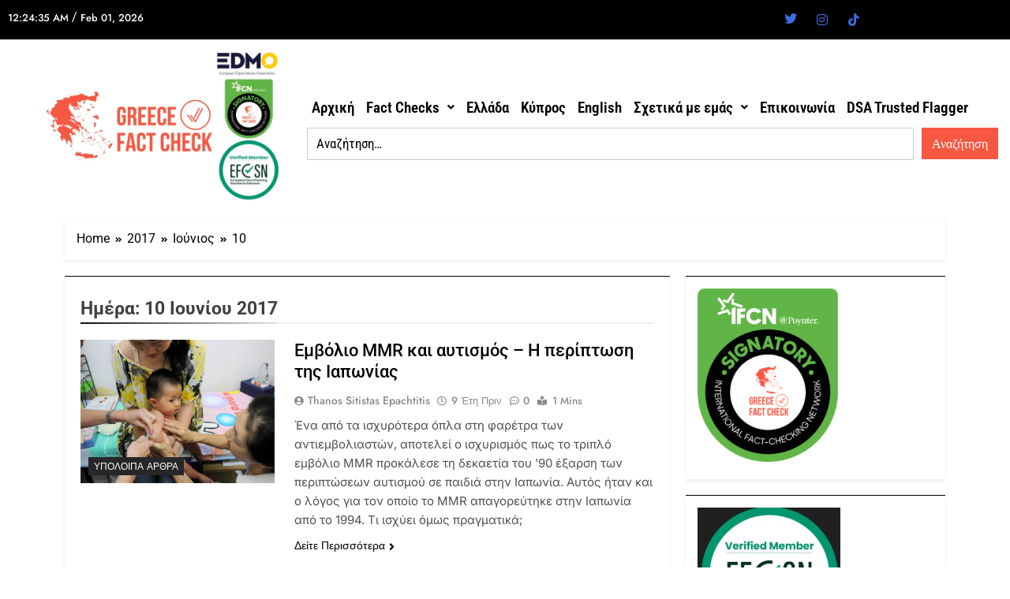

--- FILE ---
content_type: text/html; charset=UTF-8
request_url: https://www.factchecker.gr/2017/06/10/
body_size: 16034
content:
<!DOCTYPE html>
<html lang="el">
<head>
	<meta charset="UTF-8" />
	<meta name="viewport" content="width=device-width, initial-scale=1" />
	<link rel="profile" href="https://gmpg.org/xfn/11" />
	<link rel="pingback" href="https://www.factchecker.gr/xmlrpc.php" />
	<meta name='robots' content='noindex, follow' />

	<!-- This site is optimized with the Yoast SEO plugin v26.8 - https://yoast.com/product/yoast-seo-wordpress/ -->
	<title>10 Ιουνίου, 2017 - Greece Fact Check</title>
	<meta property="og:locale" content="el_GR" />
	<meta property="og:type" content="website" />
	<meta property="og:title" content="10 Ιουνίου, 2017 - Greece Fact Check" />
	<meta property="og:url" content="https://www.factchecker.gr/2017/06/10/" />
	<meta property="og:site_name" content="Greece Fact Check" />
	<meta name="twitter:card" content="summary_large_image" />
	<meta name="twitter:site" content="@Greecefactcheck" />
	<script type="application/ld+json" class="yoast-schema-graph">{"@context":"https://schema.org","@graph":[{"@type":"CollectionPage","@id":"https://www.factchecker.gr/2017/06/10/","url":"https://www.factchecker.gr/2017/06/10/","name":"10 Ιουνίου, 2017 - Greece Fact Check","isPartOf":{"@id":"https://www.factchecker.gr/#website"},"primaryImageOfPage":{"@id":"https://www.factchecker.gr/2017/06/10/#primaryimage"},"image":{"@id":"https://www.factchecker.gr/2017/06/10/#primaryimage"},"thumbnailUrl":"https://www.factchecker.gr/wp-content/uploads/2017/06/p14-ito-vaccination-a-20141005.jpg","breadcrumb":{"@id":"https://www.factchecker.gr/2017/06/10/#breadcrumb"},"inLanguage":"el"},{"@type":"ImageObject","inLanguage":"el","@id":"https://www.factchecker.gr/2017/06/10/#primaryimage","url":"https://www.factchecker.gr/wp-content/uploads/2017/06/p14-ito-vaccination-a-20141005.jpg","contentUrl":"https://www.factchecker.gr/wp-content/uploads/2017/06/p14-ito-vaccination-a-20141005.jpg","width":881,"height":585,"caption":"Vaccination,Hosobe clinic in Nezu Tokyo's Bunkyo Ward,16 September 2014. Satoko Kawasaki photo."},{"@type":"BreadcrumbList","@id":"https://www.factchecker.gr/2017/06/10/#breadcrumb","itemListElement":[{"@type":"ListItem","position":1,"name":"Αρχική","item":"https://www.factchecker.gr/"},{"@type":"ListItem","position":2,"name":"Αρχεία για 10 Ιουνίου, 2017"}]},{"@type":"WebSite","@id":"https://www.factchecker.gr/#website","url":"https://www.factchecker.gr/","name":"Greece Fact Check","description":"","publisher":{"@id":"https://www.factchecker.gr/#organization"},"potentialAction":[{"@type":"SearchAction","target":{"@type":"EntryPoint","urlTemplate":"https://www.factchecker.gr/?s={search_term_string}"},"query-input":{"@type":"PropertyValueSpecification","valueRequired":true,"valueName":"search_term_string"}}],"inLanguage":"el"},{"@type":"Organization","@id":"https://www.factchecker.gr/#organization","name":"Greece Fact Check","url":"https://www.factchecker.gr/","logo":{"@type":"ImageObject","inLanguage":"el","@id":"https://www.factchecker.gr/#/schema/logo/image/","url":"https://www.factchecker.gr/wp-content/uploads/2024/05/cropped-cropped-1-2.jpg","contentUrl":"https://www.factchecker.gr/wp-content/uploads/2024/05/cropped-cropped-1-2.jpg","width":1638,"height":922,"caption":"Greece Fact Check"},"image":{"@id":"https://www.factchecker.gr/#/schema/logo/image/"},"sameAs":["https://web.facebook.com/factchecker.gr/?_rdc=1&_rdr#","https://x.com/Greecefactcheck","https://www.instagram.com/greecefactcheck/","https://www.tiktok.com/@greecefactcheck?lang=en"]}]}</script>
	<!-- / Yoast SEO plugin. -->


<link rel='dns-prefetch' href='//stats.wp.com' />
<link rel="alternate" type="application/rss+xml" title="Ροή RSS &raquo; Greece Fact Check" href="https://www.factchecker.gr/feed/" />
<link rel="alternate" type="application/rss+xml" title="Ροή Σχολίων &raquo; Greece Fact Check" href="https://www.factchecker.gr/comments/feed/" />
<style id='wp-img-auto-sizes-contain-inline-css'>
img:is([sizes=auto i],[sizes^="auto," i]){contain-intrinsic-size:3000px 1500px}
/*# sourceURL=wp-img-auto-sizes-contain-inline-css */
</style>
<style id='classic-theme-styles-inline-css'>
/*! This file is auto-generated */
.wp-block-button__link{color:#fff;background-color:#32373c;border-radius:9999px;box-shadow:none;text-decoration:none;padding:calc(.667em + 2px) calc(1.333em + 2px);font-size:1.125em}.wp-block-file__button{background:#32373c;color:#fff;text-decoration:none}
/*# sourceURL=/wp-includes/css/classic-themes.min.css */
</style>
<style id='jetpack-sharing-buttons-style-inline-css'>
.jetpack-sharing-buttons__services-list{display:flex;flex-direction:row;flex-wrap:wrap;gap:0;list-style-type:none;margin:5px;padding:0}.jetpack-sharing-buttons__services-list.has-small-icon-size{font-size:12px}.jetpack-sharing-buttons__services-list.has-normal-icon-size{font-size:16px}.jetpack-sharing-buttons__services-list.has-large-icon-size{font-size:24px}.jetpack-sharing-buttons__services-list.has-huge-icon-size{font-size:36px}@media print{.jetpack-sharing-buttons__services-list{display:none!important}}.editor-styles-wrapper .wp-block-jetpack-sharing-buttons{gap:0;padding-inline-start:0}ul.jetpack-sharing-buttons__services-list.has-background{padding:1.25em 2.375em}
/*# sourceURL=https://www.factchecker.gr/wp-content/plugins/jetpack/_inc/blocks/sharing-buttons/view.css */
</style>
<style id='global-styles-inline-css'>
:root{--wp--preset--aspect-ratio--square: 1;--wp--preset--aspect-ratio--4-3: 4/3;--wp--preset--aspect-ratio--3-4: 3/4;--wp--preset--aspect-ratio--3-2: 3/2;--wp--preset--aspect-ratio--2-3: 2/3;--wp--preset--aspect-ratio--16-9: 16/9;--wp--preset--aspect-ratio--9-16: 9/16;--wp--preset--color--black: #000000;--wp--preset--color--cyan-bluish-gray: #abb8c3;--wp--preset--color--white: #ffffff;--wp--preset--color--pale-pink: #f78da7;--wp--preset--color--vivid-red: #cf2e2e;--wp--preset--color--luminous-vivid-orange: #ff6900;--wp--preset--color--luminous-vivid-amber: #fcb900;--wp--preset--color--light-green-cyan: #7bdcb5;--wp--preset--color--vivid-green-cyan: #00d084;--wp--preset--color--pale-cyan-blue: #8ed1fc;--wp--preset--color--vivid-cyan-blue: #0693e3;--wp--preset--color--vivid-purple: #9b51e0;--wp--preset--gradient--vivid-cyan-blue-to-vivid-purple: linear-gradient(135deg,rgb(6,147,227) 0%,rgb(155,81,224) 100%);--wp--preset--gradient--light-green-cyan-to-vivid-green-cyan: linear-gradient(135deg,rgb(122,220,180) 0%,rgb(0,208,130) 100%);--wp--preset--gradient--luminous-vivid-amber-to-luminous-vivid-orange: linear-gradient(135deg,rgb(252,185,0) 0%,rgb(255,105,0) 100%);--wp--preset--gradient--luminous-vivid-orange-to-vivid-red: linear-gradient(135deg,rgb(255,105,0) 0%,rgb(207,46,46) 100%);--wp--preset--gradient--very-light-gray-to-cyan-bluish-gray: linear-gradient(135deg,rgb(238,238,238) 0%,rgb(169,184,195) 100%);--wp--preset--gradient--cool-to-warm-spectrum: linear-gradient(135deg,rgb(74,234,220) 0%,rgb(151,120,209) 20%,rgb(207,42,186) 40%,rgb(238,44,130) 60%,rgb(251,105,98) 80%,rgb(254,248,76) 100%);--wp--preset--gradient--blush-light-purple: linear-gradient(135deg,rgb(255,206,236) 0%,rgb(152,150,240) 100%);--wp--preset--gradient--blush-bordeaux: linear-gradient(135deg,rgb(254,205,165) 0%,rgb(254,45,45) 50%,rgb(107,0,62) 100%);--wp--preset--gradient--luminous-dusk: linear-gradient(135deg,rgb(255,203,112) 0%,rgb(199,81,192) 50%,rgb(65,88,208) 100%);--wp--preset--gradient--pale-ocean: linear-gradient(135deg,rgb(255,245,203) 0%,rgb(182,227,212) 50%,rgb(51,167,181) 100%);--wp--preset--gradient--electric-grass: linear-gradient(135deg,rgb(202,248,128) 0%,rgb(113,206,126) 100%);--wp--preset--gradient--midnight: linear-gradient(135deg,rgb(2,3,129) 0%,rgb(40,116,252) 100%);--wp--preset--font-size--small: 13px;--wp--preset--font-size--medium: 20px;--wp--preset--font-size--large: 36px;--wp--preset--font-size--x-large: 42px;--wp--preset--spacing--20: 0.44rem;--wp--preset--spacing--30: 0.67rem;--wp--preset--spacing--40: 1rem;--wp--preset--spacing--50: 1.5rem;--wp--preset--spacing--60: 2.25rem;--wp--preset--spacing--70: 3.38rem;--wp--preset--spacing--80: 5.06rem;--wp--preset--shadow--natural: 6px 6px 9px rgba(0, 0, 0, 0.2);--wp--preset--shadow--deep: 12px 12px 50px rgba(0, 0, 0, 0.4);--wp--preset--shadow--sharp: 6px 6px 0px rgba(0, 0, 0, 0.2);--wp--preset--shadow--outlined: 6px 6px 0px -3px rgb(255, 255, 255), 6px 6px rgb(0, 0, 0);--wp--preset--shadow--crisp: 6px 6px 0px rgb(0, 0, 0);}:where(.is-layout-flex){gap: 0.5em;}:where(.is-layout-grid){gap: 0.5em;}body .is-layout-flex{display: flex;}.is-layout-flex{flex-wrap: wrap;align-items: center;}.is-layout-flex > :is(*, div){margin: 0;}body .is-layout-grid{display: grid;}.is-layout-grid > :is(*, div){margin: 0;}:where(.wp-block-columns.is-layout-flex){gap: 2em;}:where(.wp-block-columns.is-layout-grid){gap: 2em;}:where(.wp-block-post-template.is-layout-flex){gap: 1.25em;}:where(.wp-block-post-template.is-layout-grid){gap: 1.25em;}.has-black-color{color: var(--wp--preset--color--black) !important;}.has-cyan-bluish-gray-color{color: var(--wp--preset--color--cyan-bluish-gray) !important;}.has-white-color{color: var(--wp--preset--color--white) !important;}.has-pale-pink-color{color: var(--wp--preset--color--pale-pink) !important;}.has-vivid-red-color{color: var(--wp--preset--color--vivid-red) !important;}.has-luminous-vivid-orange-color{color: var(--wp--preset--color--luminous-vivid-orange) !important;}.has-luminous-vivid-amber-color{color: var(--wp--preset--color--luminous-vivid-amber) !important;}.has-light-green-cyan-color{color: var(--wp--preset--color--light-green-cyan) !important;}.has-vivid-green-cyan-color{color: var(--wp--preset--color--vivid-green-cyan) !important;}.has-pale-cyan-blue-color{color: var(--wp--preset--color--pale-cyan-blue) !important;}.has-vivid-cyan-blue-color{color: var(--wp--preset--color--vivid-cyan-blue) !important;}.has-vivid-purple-color{color: var(--wp--preset--color--vivid-purple) !important;}.has-black-background-color{background-color: var(--wp--preset--color--black) !important;}.has-cyan-bluish-gray-background-color{background-color: var(--wp--preset--color--cyan-bluish-gray) !important;}.has-white-background-color{background-color: var(--wp--preset--color--white) !important;}.has-pale-pink-background-color{background-color: var(--wp--preset--color--pale-pink) !important;}.has-vivid-red-background-color{background-color: var(--wp--preset--color--vivid-red) !important;}.has-luminous-vivid-orange-background-color{background-color: var(--wp--preset--color--luminous-vivid-orange) !important;}.has-luminous-vivid-amber-background-color{background-color: var(--wp--preset--color--luminous-vivid-amber) !important;}.has-light-green-cyan-background-color{background-color: var(--wp--preset--color--light-green-cyan) !important;}.has-vivid-green-cyan-background-color{background-color: var(--wp--preset--color--vivid-green-cyan) !important;}.has-pale-cyan-blue-background-color{background-color: var(--wp--preset--color--pale-cyan-blue) !important;}.has-vivid-cyan-blue-background-color{background-color: var(--wp--preset--color--vivid-cyan-blue) !important;}.has-vivid-purple-background-color{background-color: var(--wp--preset--color--vivid-purple) !important;}.has-black-border-color{border-color: var(--wp--preset--color--black) !important;}.has-cyan-bluish-gray-border-color{border-color: var(--wp--preset--color--cyan-bluish-gray) !important;}.has-white-border-color{border-color: var(--wp--preset--color--white) !important;}.has-pale-pink-border-color{border-color: var(--wp--preset--color--pale-pink) !important;}.has-vivid-red-border-color{border-color: var(--wp--preset--color--vivid-red) !important;}.has-luminous-vivid-orange-border-color{border-color: var(--wp--preset--color--luminous-vivid-orange) !important;}.has-luminous-vivid-amber-border-color{border-color: var(--wp--preset--color--luminous-vivid-amber) !important;}.has-light-green-cyan-border-color{border-color: var(--wp--preset--color--light-green-cyan) !important;}.has-vivid-green-cyan-border-color{border-color: var(--wp--preset--color--vivid-green-cyan) !important;}.has-pale-cyan-blue-border-color{border-color: var(--wp--preset--color--pale-cyan-blue) !important;}.has-vivid-cyan-blue-border-color{border-color: var(--wp--preset--color--vivid-cyan-blue) !important;}.has-vivid-purple-border-color{border-color: var(--wp--preset--color--vivid-purple) !important;}.has-vivid-cyan-blue-to-vivid-purple-gradient-background{background: var(--wp--preset--gradient--vivid-cyan-blue-to-vivid-purple) !important;}.has-light-green-cyan-to-vivid-green-cyan-gradient-background{background: var(--wp--preset--gradient--light-green-cyan-to-vivid-green-cyan) !important;}.has-luminous-vivid-amber-to-luminous-vivid-orange-gradient-background{background: var(--wp--preset--gradient--luminous-vivid-amber-to-luminous-vivid-orange) !important;}.has-luminous-vivid-orange-to-vivid-red-gradient-background{background: var(--wp--preset--gradient--luminous-vivid-orange-to-vivid-red) !important;}.has-very-light-gray-to-cyan-bluish-gray-gradient-background{background: var(--wp--preset--gradient--very-light-gray-to-cyan-bluish-gray) !important;}.has-cool-to-warm-spectrum-gradient-background{background: var(--wp--preset--gradient--cool-to-warm-spectrum) !important;}.has-blush-light-purple-gradient-background{background: var(--wp--preset--gradient--blush-light-purple) !important;}.has-blush-bordeaux-gradient-background{background: var(--wp--preset--gradient--blush-bordeaux) !important;}.has-luminous-dusk-gradient-background{background: var(--wp--preset--gradient--luminous-dusk) !important;}.has-pale-ocean-gradient-background{background: var(--wp--preset--gradient--pale-ocean) !important;}.has-electric-grass-gradient-background{background: var(--wp--preset--gradient--electric-grass) !important;}.has-midnight-gradient-background{background: var(--wp--preset--gradient--midnight) !important;}.has-small-font-size{font-size: var(--wp--preset--font-size--small) !important;}.has-medium-font-size{font-size: var(--wp--preset--font-size--medium) !important;}.has-large-font-size{font-size: var(--wp--preset--font-size--large) !important;}.has-x-large-font-size{font-size: var(--wp--preset--font-size--x-large) !important;}
:where(.wp-block-post-template.is-layout-flex){gap: 1.25em;}:where(.wp-block-post-template.is-layout-grid){gap: 1.25em;}
:where(.wp-block-term-template.is-layout-flex){gap: 1.25em;}:where(.wp-block-term-template.is-layout-grid){gap: 1.25em;}
:where(.wp-block-columns.is-layout-flex){gap: 2em;}:where(.wp-block-columns.is-layout-grid){gap: 2em;}
:root :where(.wp-block-pullquote){font-size: 1.5em;line-height: 1.6;}
/*# sourceURL=global-styles-inline-css */
</style>
<link rel='stylesheet' id='wpo_min-header-0-css' href='https://www.factchecker.gr/wp-content/cache/wpo-minify/1769052562/assets/wpo-minify-header-c5d338a1.min.css' media='all' />
<script id="jquery-js-after">
!function($){"use strict";$(document).ready(function(){$(this).scrollTop()>100&&$(".hfe-scroll-to-top-wrap").removeClass("hfe-scroll-to-top-hide"),$(window).scroll(function(){$(this).scrollTop()<100?$(".hfe-scroll-to-top-wrap").fadeOut(300):$(".hfe-scroll-to-top-wrap").fadeIn(300)}),$(".hfe-scroll-to-top-wrap").on("click",function(){$("html, body").animate({scrollTop:0},300);return!1})})}(jQuery);
!function($){'use strict';$(document).ready(function(){var bar=$('.hfe-reading-progress-bar');if(!bar.length)return;$(window).on('scroll',function(){var s=$(window).scrollTop(),d=$(document).height()-$(window).height(),p=d? s/d*100:0;bar.css('width',p+'%')});});}(jQuery);
//# sourceURL=jquery-js-after
</script>
<script id="wpo_min-header-0-js-extra">
var frontendDataSource = {"_wpnonce":"dfc1245198","ajaxUrl":"https://www.factchecker.gr/wp-admin/admin-ajax.php","preloader":"none","preloaderExitAnimation":"none","isElementorPreview":""};
//# sourceURL=wpo_min-header-0-js-extra
</script>
<script src="https://www.factchecker.gr/wp-content/cache/wpo-minify/1769052562/assets/wpo-minify-header-5d1b1ee6.min.js" id="wpo_min-header-0-js"></script>
<link rel="https://api.w.org/" href="https://www.factchecker.gr/wp-json/" /><link rel="EditURI" type="application/rsd+xml" title="RSD" href="https://www.factchecker.gr/xmlrpc.php?rsd" />
<meta name="generator" content="WordPress 6.9" />
        <style>
            :root {
                --tpg-primary-color: #0d6efd;
                --tpg-secondary-color: #0654c4;
                --tpg-primary-light: #c4d0ff
            }

                    </style>
			<style>img#wpstats{display:none}</style>
		<meta name="generator" content="Elementor 3.34.2; features: additional_custom_breakpoints; settings: css_print_method-external, google_font-enabled, font_display-swap">
			<style>
				.e-con.e-parent:nth-of-type(n+4):not(.e-lazyloaded):not(.e-no-lazyload),
				.e-con.e-parent:nth-of-type(n+4):not(.e-lazyloaded):not(.e-no-lazyload) * {
					background-image: none !important;
				}
				@media screen and (max-height: 1024px) {
					.e-con.e-parent:nth-of-type(n+3):not(.e-lazyloaded):not(.e-no-lazyload),
					.e-con.e-parent:nth-of-type(n+3):not(.e-lazyloaded):not(.e-no-lazyload) * {
						background-image: none !important;
					}
				}
				@media screen and (max-height: 640px) {
					.e-con.e-parent:nth-of-type(n+2):not(.e-lazyloaded):not(.e-no-lazyload),
					.e-con.e-parent:nth-of-type(n+2):not(.e-lazyloaded):not(.e-no-lazyload) * {
						background-image: none !important;
					}
				}
			</style>
					<style type="text/css">
							.site-title {
					position: absolute;
					clip: rect(1px, 1px, 1px, 1px);
					}
									.site-description {
						color: #8f8f8f;
					}
						</style>
		<link rel="icon" href="https://www.factchecker.gr/wp-content/uploads/2024/02/cropped-cropped-422570863_772800171533900_5258298301676828956_n-32x32.jpg" sizes="32x32" />
<link rel="icon" href="https://www.factchecker.gr/wp-content/uploads/2024/02/cropped-cropped-422570863_772800171533900_5258298301676828956_n-192x192.jpg" sizes="192x192" />
<link rel="apple-touch-icon" href="https://www.factchecker.gr/wp-content/uploads/2024/02/cropped-cropped-422570863_772800171533900_5258298301676828956_n-180x180.jpg" />
<meta name="msapplication-TileImage" content="https://www.factchecker.gr/wp-content/uploads/2024/02/cropped-cropped-422570863_772800171533900_5258298301676828956_n-270x270.jpg" />
</head>

<body class="archive date wp-theme-newsmatic rttpg rttpg-7.8.8 radius-frontend rttpg-body-wrap rttpg-flaticon ehf-header ehf-footer ehf-template-newsmatic ehf-stylesheet-newsmatic hfeed newsmatic-title-two newsmatic-image-hover--effect-two site-full-width--layout newsmatic_site_block_border_top post-layout--one right-sidebar newsmatic_main_body newsmatic_font_typography nekit elementor-default elementor-kit-14392">
<div id="page" class="hfeed site">

		<header id="masthead" itemscope="itemscope" itemtype="https://schema.org/WPHeader">
			<p class="main-title bhf-hidden" itemprop="headline"><a href="https://www.factchecker.gr" title="Greece Fact Check" rel="home">Greece Fact Check</a></p>
					<div data-elementor-type="wp-post" data-elementor-id="14527" class="elementor elementor-14527">
						<section class="elementor-section elementor-top-section elementor-element elementor-element-8f7f4cb elementor-section-boxed elementor-section-height-default elementor-section-height-default" data-id="8f7f4cb" data-element_type="section" data-settings="{&quot;background_background&quot;:&quot;classic&quot;}">
						<div class="elementor-container elementor-column-gap-default">
					<div class="elementor-column elementor-col-50 elementor-top-column elementor-element elementor-element-7498b1f" data-id="7498b1f" data-element_type="column">
			<div class="elementor-widget-wrap elementor-element-populated">
						<div class="elementor-element elementor-element-72c14a5 elementor-hidden-mobile elementor-widget elementor-widget-nekit-date-and-time" data-id="72c14a5" data-element_type="widget" data-settings="{&quot;elements_align_mobile&quot;:&quot;center&quot;,&quot;elements_align&quot;:&quot;left&quot;}" data-widget_type="nekit-date-and-time.default">
				<div class="elementor-widget-container">
					            <span class="date-and-time-wrap widget-orientation--horizontal">
                                <span class="time-wrap">
                                                    <span class="time-count"></span>
                                            </span>
                <span class="separator">/</span>                    <span class="date-count">Feb 01, 2026</span>
                            </span>
    				</div>
				</div>
					</div>
		</div>
				<div class="elementor-column elementor-col-50 elementor-top-column elementor-element elementor-element-627cd89" data-id="627cd89" data-element_type="column">
			<div class="elementor-widget-wrap elementor-element-populated">
						<section class="elementor-section elementor-inner-section elementor-element elementor-element-12168f4 elementor-section-content-middle elementor-section-boxed elementor-section-height-default elementor-section-height-default" data-id="12168f4" data-element_type="section">
						<div class="elementor-container elementor-column-gap-default">
					<div class="elementor-column elementor-col-50 elementor-inner-column elementor-element elementor-element-29dcbeb" data-id="29dcbeb" data-element_type="column">
			<div class="elementor-widget-wrap elementor-element-populated">
						<div class="elementor-element elementor-element-2d0babe7 elementor-widget elementor-widget-elementskit-social-media" data-id="2d0babe7" data-element_type="widget" data-widget_type="elementskit-social-media.default">
				<div class="elementor-widget-container">
					<div class="ekit-wid-con" >			 <ul class="ekit_social_media">
														<li class="elementor-repeater-item-5eb0945">
					    <a
						href="https://www.facebook.com/factchecker.gr" aria-label="Facebook" class="facebook" >
							
							<i aria-hidden="true" class="fasicon icon-facebook"></i>
                                                                                                            </a>
                    </li>
                    														<li class="elementor-repeater-item-98fdd10">
					    <a
						href="https://twitter.com/Greecefactcheck" aria-label="Twiiter" class="twitter" >
							
							<i aria-hidden="true" class="icon icon-twitter"></i>
                                                                                                            </a>
                    </li>
                    														<li class="elementor-repeater-item-e2aa959">
					    <a
						href="https://www.instagram.com/greecefactcheck/" aria-label="Instagram" class="instagram" >
							
							<i aria-hidden="true" class="fab fa-instagram"></i>
                                                                                                            </a>
                    </li>
                    														<li class="elementor-repeater-item-d14f92b">
					    <a
						href="https://www.tiktok.com/@greecefactcheck?lang=en" aria-label="Tik Tok" class="tiktok" >
							
							<i aria-hidden="true" class="fab fa-tiktok"></i>
                                                                                                            </a>
                    </li>
                    							</ul>
		</div>				</div>
				</div>
					</div>
		</div>
				<div class="elementor-column elementor-col-50 elementor-inner-column elementor-element elementor-element-59ec832 elementor-hidden-desktop elementor-hidden-tablet" data-id="59ec832" data-element_type="column">
			<div class="elementor-widget-wrap elementor-element-populated">
						<div class="elementor-element elementor-element-5a45487 elementor-hidden-desktop elementor-hidden-tablet elementor-widget elementor-widget-nekit-date-and-time" data-id="5a45487" data-element_type="widget" data-settings="{&quot;elements_align_mobile&quot;:&quot;center&quot;,&quot;elements_align&quot;:&quot;left&quot;}" data-widget_type="nekit-date-and-time.default">
				<div class="elementor-widget-container">
					            <span class="date-and-time-wrap widget-orientation--horizontal">
                                <span class="time-wrap">
                                                    <span class="time-count"></span>
                                            </span>
                                    <span class="date-count">2026/02/01</span>
                            </span>
    				</div>
				</div>
					</div>
		</div>
					</div>
		</section>
					</div>
		</div>
					</div>
		</section>
				<section class="elementor-section elementor-top-section elementor-element elementor-element-3b7c6fd1 elementor-section-full_width elementor-section-height-default elementor-section-height-default" data-id="3b7c6fd1" data-element_type="section">
						<div class="elementor-container elementor-column-gap-default">
					<div class="elementor-column elementor-col-100 elementor-top-column elementor-element elementor-element-3803ac9c" data-id="3803ac9c" data-element_type="column">
			<div class="elementor-widget-wrap elementor-element-populated">
						<section class="elementor-section elementor-inner-section elementor-element elementor-element-614a2633 elementor-section-content-middle elementor-section-boxed elementor-section-height-default elementor-section-height-default" data-id="614a2633" data-element_type="section">
						<div class="elementor-container elementor-column-gap-default">
					<div class="elementor-column elementor-col-50 elementor-inner-column elementor-element elementor-element-1bb77516" data-id="1bb77516" data-element_type="column">
			<div class="elementor-widget-wrap elementor-element-populated">
						<div class="elementor-element elementor-element-fc9d416 elementor-widget elementor-widget-image" data-id="fc9d416" data-element_type="widget" data-widget_type="image.default">
				<div class="elementor-widget-container">
																<a href="https://www.factchecker.gr/">
							<img fetchpriority="high" width="1620" height="924" src="https://www.factchecker.gr/wp-content/uploads/2023/02/logo.png" class="attachment-full size-full wp-image-19537" alt="" srcset="https://www.factchecker.gr/wp-content/uploads/2023/02/logo.png 1620w, https://www.factchecker.gr/wp-content/uploads/2023/02/logo-300x171.png 300w, https://www.factchecker.gr/wp-content/uploads/2023/02/logo-1024x584.png 1024w, https://www.factchecker.gr/wp-content/uploads/2023/02/logo-768x438.png 768w, https://www.factchecker.gr/wp-content/uploads/2023/02/logo-1536x876.png 1536w" sizes="(max-width: 1620px) 100vw, 1620px" />								</a>
															</div>
				</div>
					</div>
		</div>
				<div class="elementor-column elementor-col-50 elementor-inner-column elementor-element elementor-element-6c36e67e" data-id="6c36e67e" data-element_type="column">
			<div class="elementor-widget-wrap elementor-element-populated">
						<div class="elementor-element elementor-element-7ccbad7 elementor-widget-mobile__width-initial hfe-nav-menu__align-left hfe-submenu-icon-arrow hfe-submenu-animation-none hfe-link-redirect-child hfe-nav-menu__breakpoint-tablet elementor-widget elementor-widget-navigation-menu" data-id="7ccbad7" data-element_type="widget" data-settings="{&quot;toggle_size_mobile&quot;:{&quot;unit&quot;:&quot;px&quot;,&quot;size&quot;:32,&quot;sizes&quot;:[]},&quot;padding_horizontal_menu_item&quot;:{&quot;unit&quot;:&quot;px&quot;,&quot;size&quot;:6,&quot;sizes&quot;:[]},&quot;menu_space_between&quot;:{&quot;unit&quot;:&quot;px&quot;,&quot;size&quot;:3,&quot;sizes&quot;:[]},&quot;menu_row_space&quot;:{&quot;unit&quot;:&quot;px&quot;,&quot;size&quot;:2,&quot;sizes&quot;:[]},&quot;padding_vertical_menu_item&quot;:{&quot;unit&quot;:&quot;px&quot;,&quot;size&quot;:14,&quot;sizes&quot;:[]},&quot;padding_horizontal_menu_item_tablet&quot;:{&quot;unit&quot;:&quot;px&quot;,&quot;size&quot;:&quot;&quot;,&quot;sizes&quot;:[]},&quot;padding_horizontal_menu_item_mobile&quot;:{&quot;unit&quot;:&quot;px&quot;,&quot;size&quot;:&quot;&quot;,&quot;sizes&quot;:[]},&quot;padding_vertical_menu_item_tablet&quot;:{&quot;unit&quot;:&quot;px&quot;,&quot;size&quot;:&quot;&quot;,&quot;sizes&quot;:[]},&quot;padding_vertical_menu_item_mobile&quot;:{&quot;unit&quot;:&quot;px&quot;,&quot;size&quot;:&quot;&quot;,&quot;sizes&quot;:[]},&quot;menu_space_between_tablet&quot;:{&quot;unit&quot;:&quot;px&quot;,&quot;size&quot;:&quot;&quot;,&quot;sizes&quot;:[]},&quot;menu_space_between_mobile&quot;:{&quot;unit&quot;:&quot;px&quot;,&quot;size&quot;:&quot;&quot;,&quot;sizes&quot;:[]},&quot;menu_row_space_tablet&quot;:{&quot;unit&quot;:&quot;px&quot;,&quot;size&quot;:&quot;&quot;,&quot;sizes&quot;:[]},&quot;menu_row_space_mobile&quot;:{&quot;unit&quot;:&quot;px&quot;,&quot;size&quot;:&quot;&quot;,&quot;sizes&quot;:[]},&quot;dropdown_border_radius&quot;:{&quot;unit&quot;:&quot;px&quot;,&quot;top&quot;:&quot;&quot;,&quot;right&quot;:&quot;&quot;,&quot;bottom&quot;:&quot;&quot;,&quot;left&quot;:&quot;&quot;,&quot;isLinked&quot;:true},&quot;dropdown_border_radius_tablet&quot;:{&quot;unit&quot;:&quot;px&quot;,&quot;top&quot;:&quot;&quot;,&quot;right&quot;:&quot;&quot;,&quot;bottom&quot;:&quot;&quot;,&quot;left&quot;:&quot;&quot;,&quot;isLinked&quot;:true},&quot;dropdown_border_radius_mobile&quot;:{&quot;unit&quot;:&quot;px&quot;,&quot;top&quot;:&quot;&quot;,&quot;right&quot;:&quot;&quot;,&quot;bottom&quot;:&quot;&quot;,&quot;left&quot;:&quot;&quot;,&quot;isLinked&quot;:true},&quot;width_dropdown_item&quot;:{&quot;unit&quot;:&quot;px&quot;,&quot;size&quot;:&quot;220&quot;,&quot;sizes&quot;:[]},&quot;width_dropdown_item_tablet&quot;:{&quot;unit&quot;:&quot;px&quot;,&quot;size&quot;:&quot;&quot;,&quot;sizes&quot;:[]},&quot;width_dropdown_item_mobile&quot;:{&quot;unit&quot;:&quot;px&quot;,&quot;size&quot;:&quot;&quot;,&quot;sizes&quot;:[]},&quot;padding_horizontal_dropdown_item&quot;:{&quot;unit&quot;:&quot;px&quot;,&quot;size&quot;:&quot;&quot;,&quot;sizes&quot;:[]},&quot;padding_horizontal_dropdown_item_tablet&quot;:{&quot;unit&quot;:&quot;px&quot;,&quot;size&quot;:&quot;&quot;,&quot;sizes&quot;:[]},&quot;padding_horizontal_dropdown_item_mobile&quot;:{&quot;unit&quot;:&quot;px&quot;,&quot;size&quot;:&quot;&quot;,&quot;sizes&quot;:[]},&quot;padding_vertical_dropdown_item&quot;:{&quot;unit&quot;:&quot;px&quot;,&quot;size&quot;:15,&quot;sizes&quot;:[]},&quot;padding_vertical_dropdown_item_tablet&quot;:{&quot;unit&quot;:&quot;px&quot;,&quot;size&quot;:&quot;&quot;,&quot;sizes&quot;:[]},&quot;padding_vertical_dropdown_item_mobile&quot;:{&quot;unit&quot;:&quot;px&quot;,&quot;size&quot;:&quot;&quot;,&quot;sizes&quot;:[]},&quot;distance_from_menu&quot;:{&quot;unit&quot;:&quot;px&quot;,&quot;size&quot;:&quot;&quot;,&quot;sizes&quot;:[]},&quot;distance_from_menu_tablet&quot;:{&quot;unit&quot;:&quot;px&quot;,&quot;size&quot;:&quot;&quot;,&quot;sizes&quot;:[]},&quot;distance_from_menu_mobile&quot;:{&quot;unit&quot;:&quot;px&quot;,&quot;size&quot;:&quot;&quot;,&quot;sizes&quot;:[]},&quot;toggle_size&quot;:{&quot;unit&quot;:&quot;px&quot;,&quot;size&quot;:&quot;&quot;,&quot;sizes&quot;:[]},&quot;toggle_size_tablet&quot;:{&quot;unit&quot;:&quot;px&quot;,&quot;size&quot;:&quot;&quot;,&quot;sizes&quot;:[]},&quot;toggle_border_width&quot;:{&quot;unit&quot;:&quot;px&quot;,&quot;size&quot;:&quot;&quot;,&quot;sizes&quot;:[]},&quot;toggle_border_width_tablet&quot;:{&quot;unit&quot;:&quot;px&quot;,&quot;size&quot;:&quot;&quot;,&quot;sizes&quot;:[]},&quot;toggle_border_width_mobile&quot;:{&quot;unit&quot;:&quot;px&quot;,&quot;size&quot;:&quot;&quot;,&quot;sizes&quot;:[]},&quot;toggle_border_radius&quot;:{&quot;unit&quot;:&quot;px&quot;,&quot;size&quot;:&quot;&quot;,&quot;sizes&quot;:[]},&quot;toggle_border_radius_tablet&quot;:{&quot;unit&quot;:&quot;px&quot;,&quot;size&quot;:&quot;&quot;,&quot;sizes&quot;:[]},&quot;toggle_border_radius_mobile&quot;:{&quot;unit&quot;:&quot;px&quot;,&quot;size&quot;:&quot;&quot;,&quot;sizes&quot;:[]}}" data-widget_type="navigation-menu.default">
				<div class="elementor-widget-container">
								<div class="hfe-nav-menu hfe-layout-horizontal hfe-nav-menu-layout horizontal hfe-pointer__none" data-layout="horizontal">
				<div role="button" class="hfe-nav-menu__toggle elementor-clickable" tabindex="0" aria-label="Menu Toggle">
					<span class="screen-reader-text">Menu</span>
					<div class="hfe-nav-menu-icon">
						<i aria-hidden="true"  class="fas fa-align-justify"></i>					</div>
				</div>
				<nav class="hfe-nav-menu__layout-horizontal hfe-nav-menu__submenu-arrow" data-toggle-icon="&lt;i aria-hidden=&quot;true&quot; tabindex=&quot;0&quot; class=&quot;fas fa-align-justify&quot;&gt;&lt;/i&gt;" data-close-icon="&lt;i aria-hidden=&quot;true&quot; tabindex=&quot;0&quot; class=&quot;far fa-window-close&quot;&gt;&lt;/i&gt;" data-full-width="yes">
					<ul id="menu-1-7ccbad7" class="hfe-nav-menu"><li id="menu-item-14727" class="menu-item menu-item-type-post_type menu-item-object-page menu-item-home parent hfe-creative-menu"><a href="https://www.factchecker.gr/" class = "hfe-menu-item">Αρχική</a></li>
<li id="menu-item-39" class="menu-item menu-item-type-taxonomy menu-item-object-category menu-item-has-children parent hfe-has-submenu hfe-creative-menu"><div class="hfe-has-submenu-container" tabindex="0" role="button" aria-haspopup="true" aria-expanded="false"><a href="https://www.factchecker.gr/category/fact-check/" class = "hfe-menu-item">Fact Checks<span class='hfe-menu-toggle sub-arrow hfe-menu-child-0'><i class='fa'></i></span></a></div>
<ul class="sub-menu">
	<li id="menu-item-14635" class="menu-item menu-item-type-taxonomy menu-item-object-category hfe-creative-menu"><a href="https://www.factchecker.gr/category/fact-check/%cf%88%ce%b5%cf%85%ce%b4%ce%ad%cf%82/" class = "hfe-sub-menu-item">Ψευδές</a></li>
	<li id="menu-item-14638" class="menu-item menu-item-type-taxonomy menu-item-object-category hfe-creative-menu"><a href="https://www.factchecker.gr/category/paraplhnhtiko/" class = "hfe-sub-menu-item">Παραπλανητικό</a></li>
	<li id="menu-item-16879" class="menu-item menu-item-type-taxonomy menu-item-object-category hfe-creative-menu"><a href="https://www.factchecker.gr/category/politics/" class = "hfe-sub-menu-item">Πολιτική</a></li>
	<li id="menu-item-14640" class="menu-item menu-item-type-taxonomy menu-item-object-category hfe-creative-menu"><a href="https://www.factchecker.gr/category/fact-check/%ce%b1%cf%80%ce%ac%cf%84%ce%b7/" class = "hfe-sub-menu-item">Απάτη</a></li>
	<li id="menu-item-14639" class="menu-item menu-item-type-taxonomy menu-item-object-category hfe-creative-menu"><a href="https://www.factchecker.gr/category/fact-check/%ce%b8%ce%b5%cf%89%cf%81%ce%af%ce%b5%cf%82-%cf%83%cf%85%ce%bd%cf%89%ce%bc%ce%bf%cf%83%ce%af%ce%b1%cf%82/" class = "hfe-sub-menu-item">Θεωρίες συνωμοσίας</a></li>
	<li id="menu-item-14637" class="menu-item menu-item-type-taxonomy menu-item-object-category hfe-creative-menu"><a href="https://www.factchecker.gr/category/pseudoepistimh/" class = "hfe-sub-menu-item">Ψευδοεπιστήμη</a></li>
	<li id="menu-item-14641" class="menu-item menu-item-type-taxonomy menu-item-object-category hfe-creative-menu"><a href="https://www.factchecker.gr/category/fact-check/%ce%b5%ce%bd%ce%b1%ce%bb%ce%bb%ce%b1%ce%ba%cf%84%ce%b9%ce%ba%ce%ad%cf%82-%ce%b8%ce%b5%cf%81%ce%b1%cf%80%ce%b5%ce%af%ce%b5%cf%82/" class = "hfe-sub-menu-item">Εναλλακτικές Θεραπείες</a></li>
	<li id="menu-item-19579" class="menu-item menu-item-type-taxonomy menu-item-object-category hfe-creative-menu"><a href="https://www.factchecker.gr/category/fact-check/leipei-thematiko-periexomeno/" class = "hfe-sub-menu-item">Λείπει Θεματικό Περιεχόμενο</a></li>
	<li id="menu-item-19580" class="menu-item menu-item-type-taxonomy menu-item-object-category hfe-creative-menu"><a href="https://www.factchecker.gr/category/fact-check/texniki-nohmosunh/" class = "hfe-sub-menu-item">Τεχνητή Νοημοσύνη</a></li>
	<li id="menu-item-14379" class="menu-item menu-item-type-taxonomy menu-item-object-category hfe-creative-menu"><a href="https://www.factchecker.gr/category/media-literacy/" class = "hfe-sub-menu-item">Media Literacy</a></li>
</ul>
</li>
<li id="menu-item-16759" class="menu-item menu-item-type-taxonomy menu-item-object-category parent hfe-creative-menu"><a href="https://www.factchecker.gr/category/greece/" class = "hfe-menu-item">Ελλάδα</a></li>
<li id="menu-item-16760" class="menu-item menu-item-type-taxonomy menu-item-object-category parent hfe-creative-menu"><a href="https://www.factchecker.gr/category/cyprus/" class = "hfe-menu-item">Κύπρος</a></li>
<li id="menu-item-20712" class="menu-item menu-item-type-taxonomy menu-item-object-category parent hfe-creative-menu"><a href="https://www.factchecker.gr/category/english/" class = "hfe-menu-item">English</a></li>
<li id="menu-item-12991" class="menu-item menu-item-type-post_type menu-item-object-page menu-item-has-children parent hfe-has-submenu hfe-creative-menu"><div class="hfe-has-submenu-container" tabindex="0" role="button" aria-haspopup="true" aria-expanded="false"><a href="https://www.factchecker.gr/about-us/" class = "hfe-menu-item">Σχετικά με εμάς<span class='hfe-menu-toggle sub-arrow hfe-menu-child-0'><i class='fa'></i></span></a></div>
<ul class="sub-menu">
	<li id="menu-item-13107" class="menu-item menu-item-type-custom menu-item-object-custom hfe-creative-menu"><a href="https://www.factchecker.gr/about-us" class = "hfe-sub-menu-item">Ποιοι είμαστε</a></li>
	<li id="menu-item-13108" class="menu-item menu-item-type-custom menu-item-object-custom hfe-creative-menu"><a href="https://www.factchecker.gr/xrimatodotisi-anexartisia/" class = "hfe-sub-menu-item">Χρηματοδότηση και Ανεξαρτησία</a></li>
	<li id="menu-item-13109" class="menu-item menu-item-type-custom menu-item-object-custom hfe-creative-menu"><a href="https://www.factchecker.gr/aneyresi-isxyrismon/" class = "hfe-sub-menu-item">Ανεύρεση Ισχυρισμών</a></li>
	<li id="menu-item-13110" class="menu-item menu-item-type-custom menu-item-object-custom hfe-creative-menu"><a href="https://www.factchecker.gr/methodology/" class = "hfe-sub-menu-item">Μεθοδολογία</a></li>
	<li id="menu-item-16821" class="menu-item menu-item-type-post_type menu-item-object-page hfe-creative-menu"><a href="https://www.factchecker.gr/politiki-diorthosewn/" class = "hfe-sub-menu-item">Πολιτική διορθώσεων</a></li>
	<li id="menu-item-16820" class="menu-item menu-item-type-post_type menu-item-object-page hfe-creative-menu"><a href="https://www.factchecker.gr/paradeigmata-diorthoson/" class = "hfe-sub-menu-item">Λίστα διορθώσεων – ενημερώσεων</a></li>
	<li id="menu-item-16758" class="menu-item menu-item-type-post_type menu-item-object-page hfe-creative-menu"><a href="https://www.factchecker.gr/ypoboli-protasewn/" class = "hfe-sub-menu-item">Υποβολή προτάσεων </a></li>
	<li id="menu-item-16757" class="menu-item menu-item-type-post_type menu-item-object-page hfe-creative-menu"><a href="https://www.factchecker.gr/ypoboli-paraponwn/" class = "hfe-sub-menu-item">Υποβολή παραπόνων</a></li>
</ul>
</li>
<li id="menu-item-166" class="menu-item menu-item-type-post_type menu-item-object-page parent hfe-creative-menu"><a href="https://www.factchecker.gr/contact-us/" class = "hfe-menu-item">Επικοινωνία</a></li>
<li id="menu-item-23515" class="menu-item menu-item-type-post_type menu-item-object-page parent hfe-creative-menu"><a href="https://www.factchecker.gr/dsa-trusted-flagger/" class = "hfe-menu-item">DSA Trusted Flagger</a></li>
</ul> 
				</nav>
			</div>
							</div>
				</div>
				<div class="elementor-element elementor-element-f8e61da elementor-hidden-mobile elementor-widget elementor-widget-nekit-live-search" data-id="f8e61da" data-element_type="widget" data-widget_type="nekit-live-search.default">
				<div class="elementor-widget-container">
								<div class="nekit-live-search-widget live-search-wrap popup-type--absolute">
							  	
				<div class="nekit-search-form-wrap">
					<span class="close-modal"><i class="fas fa-times"></i></span>
					<form role="search" method="get" class="search-form" action="https://www.factchecker.gr/">
				<label>
					<span class="screen-reader-text">Αναζήτηση για:</span>
					<input type="search" class="search-field" placeholder="Αναζήτηση&hellip;" value="" name="s" />
				</label>
				<input type="submit" class="search-submit" value="Αναζήτηση" />
			</form>				</div>
				<input type="hidden" name="nekit_search_widget_settings[f8e61da]" value="{&quot;count&quot;:4,&quot;link_target&quot;:&quot;_self&quot;,&quot;button_option&quot;:&quot;yes&quot;,&quot;button_label&quot;:&quot;View all results&quot;,&quot;no_results_title&quot;:&quot;Could not find what you are looking for&quot;,&quot;no_results_description&quot;:&quot;Try another search ?&quot;,&quot;thumbnail_option&quot;:&quot;yes&quot;,&quot;show_post_date&quot;:&quot;yes&quot;,&quot;post_date_icon_position&quot;:&quot;prefix&quot;,&quot;post_date_icon&quot;:{&quot;value&quot;:&quot;fas fa-calendar&quot;,&quot;library&quot;:&quot;fa-solid&quot;}}">
				<script>
					nekitWidgetData["f8e61da"] = {"count":4,"link_target":"_self","button_option":"yes","button_label":"View all results","no_results_title":"Could not find what you are looking for","no_results_description":"Try another search ?","thumbnail_option":"yes","show_post_date":"yes","post_date_icon_position":"prefix","post_date_icon":{"value":"fas fa-calendar","library":"fa-solid"}};
				</script>
			</div>
						</div>
				</div>
					</div>
		</div>
					</div>
		</section>
				<div class="elementor-element elementor-element-1eb7b8a elementor-hidden-desktop elementor-hidden-tablet elementor-widget elementor-widget-nekit-live-search" data-id="1eb7b8a" data-element_type="widget" data-widget_type="nekit-live-search.default">
				<div class="elementor-widget-container">
								<div class="nekit-live-search-widget live-search-wrap popup-type--absolute">
							  	
				<div class="nekit-search-form-wrap">
					<span class="close-modal"><i class="fas fa-times"></i></span>
					<form role="search" method="get" class="search-form" action="https://www.factchecker.gr/">
				<label>
					<span class="screen-reader-text">Αναζήτηση για:</span>
					<input type="search" class="search-field" placeholder="Αναζήτηση&hellip;" value="" name="s" />
				</label>
				<input type="submit" class="search-submit" value="Αναζήτηση" />
			</form>				</div>
				<input type="hidden" name="nekit_search_widget_settings[1eb7b8a]" value="{&quot;count&quot;:4,&quot;link_target&quot;:&quot;_self&quot;,&quot;button_option&quot;:&quot;yes&quot;,&quot;button_label&quot;:&quot;View all results&quot;,&quot;no_results_title&quot;:&quot;Could not find what you are looking for&quot;,&quot;no_results_description&quot;:&quot;Try another search ?&quot;,&quot;thumbnail_option&quot;:&quot;yes&quot;,&quot;show_post_date&quot;:&quot;yes&quot;,&quot;post_date_icon_position&quot;:&quot;prefix&quot;,&quot;post_date_icon&quot;:{&quot;value&quot;:&quot;fas fa-calendar&quot;,&quot;library&quot;:&quot;fa-solid&quot;}}">
				<script>
					nekitWidgetData["1eb7b8a"] = {"count":4,"link_target":"_self","button_option":"yes","button_label":"View all results","no_results_title":"Could not find what you are looking for","no_results_description":"Try another search ?","thumbnail_option":"yes","show_post_date":"yes","post_date_icon_position":"prefix","post_date_icon":{"value":"fas fa-calendar","library":"fa-solid"}};
				</script>
			</div>
						</div>
				</div>
				<div class="elementor-element elementor-element-67813ab elementor-hidden-desktop elementor-hidden-tablet elementor-widget-divider--view-line elementor-widget elementor-widget-divider" data-id="67813ab" data-element_type="widget" data-widget_type="divider.default">
				<div class="elementor-widget-container">
							<div class="elementor-divider">
			<span class="elementor-divider-separator">
						</span>
		</div>
						</div>
				</div>
					</div>
		</div>
					</div>
		</section>
				</div>
				</header>

		<div id="theme-content">
		            <div class="newsmatic-container">
                <div class="row">
                                <div class="newsmatic-breadcrumb-wrap">
                    <div role="navigation" aria-label="Breadcrumbs" class="breadcrumb-trail breadcrumbs" itemprop="breadcrumb"><ul class="trail-items" itemscope itemtype="http://schema.org/BreadcrumbList"><meta name="numberOfItems" content="4" /><meta name="itemListOrder" content="Ascending" /><li itemprop="itemListElement" itemscope itemtype="http://schema.org/ListItem" class="trail-item trail-begin"><a href="https://www.factchecker.gr/" rel="home" itemprop="item"><span itemprop="name">Home</span></a><meta itemprop="position" content="1" /></li><li itemprop="itemListElement" itemscope itemtype="http://schema.org/ListItem" class="trail-item"><a href="https://www.factchecker.gr/2017/" itemprop="item"><span itemprop="name">2017</span></a><meta itemprop="position" content="2" /></li><li itemprop="itemListElement" itemscope itemtype="http://schema.org/ListItem" class="trail-item"><a href="https://www.factchecker.gr/2017/06/" itemprop="item"><span itemprop="name">Ιούνιος</span></a><meta itemprop="position" content="3" /></li><li itemprop="itemListElement" itemscope itemtype="http://schema.org/ListItem" class="trail-item trail-end"><span data-url="https://www.factchecker.gr/2017/06/10/" itemprop="item"><span itemprop="name">10</span></span><meta itemprop="position" content="4" /></li></ul></div>                </div>
                        </div>
            </div>
            		<main id="primary" class="site-main">
			<div class="newsmatic-container">
				<div class="row">
				<div class="secondary-left-sidebar">
											</div>
					<div class="primary-content">
													<header class="page-header">
								<h1 class="page-title newsmatic-block-title">Ημέρα: <span>10 Ιουνίου 2017</span></h1>							</header><!-- .page-header -->
							<div class="post-inner-wrapper news-list-wrap">
								<article id="post-4322" class="post post-4322 type-post status-publish format-standard has-post-thumbnail hentry category-upoloipa-artra tag-269 tag-63 tag--mmr tag-178">
	<figure class="post-thumb-wrap ">
        <a href="https://www.factchecker.gr/2017/06/10/japan-mmr-controversy/" title="Εμβόλιο MMR και αυτισμός – Η περίπτωση της Ιαπωνίας">
            <img width="600" height="398" src="https://www.factchecker.gr/wp-content/uploads/2017/06/p14-ito-vaccination-a-20141005.jpg" class="attachment-newsmatic-list size-newsmatic-list wp-post-image" alt="" title="Εμβόλιο MMR και αυτισμός – Η περίπτωση της Ιαπωνίας" decoding="async" srcset="https://www.factchecker.gr/wp-content/uploads/2017/06/p14-ito-vaccination-a-20141005.jpg 881w, https://www.factchecker.gr/wp-content/uploads/2017/06/p14-ito-vaccination-a-20141005-300x199.jpg 300w, https://www.factchecker.gr/wp-content/uploads/2017/06/p14-ito-vaccination-a-20141005-768x510.jpg 768w" sizes="(max-width: 600px) 100vw, 600px" />        </a>
        <ul class="post-categories"><li class="cat-item cat-1"><a href="https://www.factchecker.gr/category/upoloipa-artra/" rel="category tag">Υπόλοιπα Άρθρα</a></li></ul>    </figure>
    <div class="post-element">
         <h2 class="post-title"><a href="https://www.factchecker.gr/2017/06/10/japan-mmr-controversy/" title="Εμβόλιο MMR και αυτισμός – Η περίπτωση της Ιαπωνίας">Εμβόλιο MMR και αυτισμός – Η περίπτωση της Ιαπωνίας</a></h2>
                         
                                    <div class="post-meta">
                                        <span class="byline"> <span class="author vcard"><a class="url fn n author_name" href="https://www.factchecker.gr/author/admin/">Thanos Sitistas Epachtitis</a></span></span><span class="post-date posted-on published"><a href="https://www.factchecker.gr/2017/06/10/japan-mmr-controversy/" rel="bookmark"><time class="entry-date published" datetime="2017-06-10T10:46:20+03:00">9 έτη Πριν</time><time class="updated" datetime="2017-09-28T15:04:28+03:00">8 έτη Πριν</time></a></span><a href="https://www.factchecker.gr/2017/06/10/japan-mmr-controversy/#comments"><span class="post-comment">0</span></a><span class="read-time">1 mins</span>                                    </div>
                         <div class="post-excerpt"><p>Ένα από τα ισχυρότερα όπλα στη φαρέτρα των αντιεμβολιαστών, αποτελεί ο ισχυρισμός πως το τριπλό εμβόλιο MMR προκάλεσε τη δεκαετία του ’90 έξαρση των περιπτώσεων αυτισμού σε παιδιά στην Ιαπωνία. Αυτός ήταν και ο λόγος για τον οποίο το MMR απαγορεύτηκε στην Ιαπωνία από το 1994. Τι ισχύει όμως πραγματικά;</p>
</div>
                                    <a class="post-link-button" href="https://www.factchecker.gr/2017/06/10/japan-mmr-controversy/">Δείτε Περισσότερα<i class="fas fa-angle-right"></i></a>    </div>
</article><!-- #post-4322 -->							</div>
					</div>
					<div class="secondary-sidebar">
						
<aside id="secondary" class="widget-area">
	<section id="block-35" class="widget widget_block widget_media_image">
<figure class="wp-block-image size-full is-resized"><a href="https://ifcncodeofprinciples.poynter.org/profile/greece-fact-check"><img decoding="async" width="243" height="300" src="https://www.factchecker.gr/wp-content/uploads/2024/05/gfc-ifcn-243x300-1.png" alt="" class="wp-image-19545" style="width:178px;height:auto"/></a></figure>
</section><section id="block-36" class="widget widget_block widget_media_image">
<figure class="wp-block-image size-full is-resized"><a href="https://efcsn.com/verified-members/#greece-fact-check"><img loading="lazy" decoding="async" width="300" height="288" src="https://www.factchecker.gr/wp-content/uploads/2024/05/efcsn1-300x288-2.jpg" alt="" class="wp-image-19554" style="width:181px;height:auto"/></a></figure>
</section><section id="block-28" class="widget widget_block">
<div class="wp-block-jetpack-send-a-message">
<div class="wp-block-jetpack-whatsapp-button is-color-dark"><a class="whatsapp-block__button" href="https://api.whatsapp.com/send?phone=306983517195&amp;text=Hi%2C%20I%20got%20your%20WhatsApp%20information%20from%20your%20website." style="background-color:#25D366;color:#fff" target="_blank" rel="noopener noreferrer">Επικοινωνία  Whatsapp</a></div>
</div>
</section><section id="block-34" class="widget widget_block"><style>
  .fb-custom-card {
    font-family: -apple-system, BlinkMacSystemFont, "Segoe UI", Roboto, Helvetica, Arial, sans-serif;
    background: #ffffff;
    border: 1px solid #e1e4e8;
    border-radius: 12px;
    max-width: 400px;
    padding: 24px 20px;
    text-align: center;
    box-shadow: 0 4px 6px rgba(0,0,0,0.05);
    transition: transform 0.2s ease;
  }
  .fb-custom-card:hover {
    transform: translateY(-2px);
    box-shadow: 0 8px 15px rgba(0,0,0,0.1);
  }
  .fb-logo-area {
    width: 64px;
    height: 64px;
    margin: 0 auto 12px;
    background-color: #1877F2;
    border-radius: 50%;
    display: flex;
    align-items: center;
    justify-content: center;
    color: white;
    font-size: 32px;
    font-weight: bold;
  }
  .fb-title {
    font-size: 20px;
    font-weight: 700;
    color: #1c1e21;
    margin-bottom: 4px;
  }
  .fb-stats {
    font-size: 14px;
    color: #65676b;
    margin-bottom: 16px;
    display: flex;
    align-items: center;
    justify-content: center;
    gap: 6px;
  }
  .fb-stats svg {
    fill: #65676b;
    width: 16px;
    height: 16px;
  }
  .fb-desc {
    font-size: 14px;
    color: #65676b;
    margin-bottom: 24px;
    line-height: 1.4;
  }
  .fb-btn {
    display: block;
    background-color: #1877F2;
    /* Εδώ επιβάλλουμε το λευκό χρώμα */
    color: #ffffff !important; 
    text-decoration: none !important;
    padding: 12px 0;
    border-radius: 8px;
    font-weight: 600;
    font-size: 15px;
    width: 100%;
    transition: background-color 0.2s;
  }
  .fb-btn:hover {
    background-color: #166fe5;
    color: #ffffff !important; /* Και όταν περνάει το ποντίκι από πάνω */
  }
</style>

<div class="fb-custom-card">
  <div class="fb-logo-area">f</div>
  
  <div class="fb-title">Greece Fact Check</div>
  
  <div class="fb-stats">
    <svg viewBox="0 0 24 24" aria-hidden="true"><g><path d="M12 12c2.21 0 4-1.79 4-4s-1.79-4-4-4-4 1.79-4 4 1.79 4 4 4zm0 2c-2.67 0-8 1.34-8 4v2h16v-2c0-2.66-5.33-4-8-4z"></path></g></svg>
    <span>7.100+ Ακόλουθοι</span>
  </div>

  <div class="fb-desc">Ακολουθήστε μας για έγκυρη ενημέρωση και ελέγχους ειδήσεων.</div>
  
  <a href="https://www.facebook.com/factchecker.gr/" target="_blank" class="fb-btn">
    Ακολουθήστε τη Σελίδα
  </a>
</div></section><section id="archives-3" class="widget widget_archive"><h2 class="widget-title"><span>Ιστορικό</span></h2>		<label class="screen-reader-text" for="archives-dropdown-3">Ιστορικό</label>
		<select id="archives-dropdown-3" name="archive-dropdown">
			
			<option value="">Επιλέξτε μήνα</option>
				<option value='https://www.factchecker.gr/2026/01/'> Ιανουάριος 2026 </option>
	<option value='https://www.factchecker.gr/2025/12/'> Δεκέμβριος 2025 </option>
	<option value='https://www.factchecker.gr/2025/11/'> Νοέμβριος 2025 </option>
	<option value='https://www.factchecker.gr/2025/10/'> Οκτώβριος 2025 </option>
	<option value='https://www.factchecker.gr/2025/09/'> Σεπτέμβριος 2025 </option>
	<option value='https://www.factchecker.gr/2025/08/'> Αύγουστος 2025 </option>
	<option value='https://www.factchecker.gr/2025/07/'> Ιούλιος 2025 </option>
	<option value='https://www.factchecker.gr/2025/06/'> Ιούνιος 2025 </option>
	<option value='https://www.factchecker.gr/2025/05/'> Μάιος 2025 </option>
	<option value='https://www.factchecker.gr/2025/04/'> Απρίλιος 2025 </option>
	<option value='https://www.factchecker.gr/2025/03/'> Μάρτιος 2025 </option>
	<option value='https://www.factchecker.gr/2025/02/'> Φεβρουάριος 2025 </option>
	<option value='https://www.factchecker.gr/2025/01/'> Ιανουάριος 2025 </option>
	<option value='https://www.factchecker.gr/2024/12/'> Δεκέμβριος 2024 </option>
	<option value='https://www.factchecker.gr/2024/11/'> Νοέμβριος 2024 </option>
	<option value='https://www.factchecker.gr/2024/10/'> Οκτώβριος 2024 </option>
	<option value='https://www.factchecker.gr/2024/09/'> Σεπτέμβριος 2024 </option>
	<option value='https://www.factchecker.gr/2024/08/'> Αύγουστος 2024 </option>
	<option value='https://www.factchecker.gr/2024/07/'> Ιούλιος 2024 </option>
	<option value='https://www.factchecker.gr/2024/06/'> Ιούνιος 2024 </option>
	<option value='https://www.factchecker.gr/2024/05/'> Μάιος 2024 </option>
	<option value='https://www.factchecker.gr/2024/04/'> Απρίλιος 2024 </option>
	<option value='https://www.factchecker.gr/2024/03/'> Μάρτιος 2024 </option>
	<option value='https://www.factchecker.gr/2024/02/'> Φεβρουάριος 2024 </option>
	<option value='https://www.factchecker.gr/2024/01/'> Ιανουάριος 2024 </option>
	<option value='https://www.factchecker.gr/2023/12/'> Δεκέμβριος 2023 </option>
	<option value='https://www.factchecker.gr/2023/11/'> Νοέμβριος 2023 </option>
	<option value='https://www.factchecker.gr/2023/10/'> Οκτώβριος 2023 </option>
	<option value='https://www.factchecker.gr/2023/09/'> Σεπτέμβριος 2023 </option>
	<option value='https://www.factchecker.gr/2023/08/'> Αύγουστος 2023 </option>
	<option value='https://www.factchecker.gr/2023/07/'> Ιούλιος 2023 </option>
	<option value='https://www.factchecker.gr/2023/06/'> Ιούνιος 2023 </option>
	<option value='https://www.factchecker.gr/2023/05/'> Μάιος 2023 </option>
	<option value='https://www.factchecker.gr/2023/04/'> Απρίλιος 2023 </option>
	<option value='https://www.factchecker.gr/2023/03/'> Μάρτιος 2023 </option>
	<option value='https://www.factchecker.gr/2023/02/'> Φεβρουάριος 2023 </option>
	<option value='https://www.factchecker.gr/2023/01/'> Ιανουάριος 2023 </option>
	<option value='https://www.factchecker.gr/2022/12/'> Δεκέμβριος 2022 </option>
	<option value='https://www.factchecker.gr/2022/11/'> Νοέμβριος 2022 </option>
	<option value='https://www.factchecker.gr/2022/10/'> Οκτώβριος 2022 </option>
	<option value='https://www.factchecker.gr/2022/09/'> Σεπτέμβριος 2022 </option>
	<option value='https://www.factchecker.gr/2022/08/'> Αύγουστος 2022 </option>
	<option value='https://www.factchecker.gr/2022/07/'> Ιούλιος 2022 </option>
	<option value='https://www.factchecker.gr/2022/06/'> Ιούνιος 2022 </option>
	<option value='https://www.factchecker.gr/2022/05/'> Μάιος 2022 </option>
	<option value='https://www.factchecker.gr/2022/04/'> Απρίλιος 2022 </option>
	<option value='https://www.factchecker.gr/2022/03/'> Μάρτιος 2022 </option>
	<option value='https://www.factchecker.gr/2022/02/'> Φεβρουάριος 2022 </option>
	<option value='https://www.factchecker.gr/2022/01/'> Ιανουάριος 2022 </option>
	<option value='https://www.factchecker.gr/2021/12/'> Δεκέμβριος 2021 </option>
	<option value='https://www.factchecker.gr/2021/11/'> Νοέμβριος 2021 </option>
	<option value='https://www.factchecker.gr/2021/10/'> Οκτώβριος 2021 </option>
	<option value='https://www.factchecker.gr/2021/09/'> Σεπτέμβριος 2021 </option>
	<option value='https://www.factchecker.gr/2021/07/'> Ιούλιος 2021 </option>
	<option value='https://www.factchecker.gr/2021/06/'> Ιούνιος 2021 </option>
	<option value='https://www.factchecker.gr/2020/09/'> Σεπτέμβριος 2020 </option>
	<option value='https://www.factchecker.gr/2020/03/'> Μάρτιος 2020 </option>
	<option value='https://www.factchecker.gr/2019/11/'> Νοέμβριος 2019 </option>
	<option value='https://www.factchecker.gr/2019/10/'> Οκτώβριος 2019 </option>
	<option value='https://www.factchecker.gr/2019/09/'> Σεπτέμβριος 2019 </option>
	<option value='https://www.factchecker.gr/2019/06/'> Ιούνιος 2019 </option>
	<option value='https://www.factchecker.gr/2019/03/'> Μάρτιος 2019 </option>
	<option value='https://www.factchecker.gr/2018/12/'> Δεκέμβριος 2018 </option>
	<option value='https://www.factchecker.gr/2018/10/'> Οκτώβριος 2018 </option>
	<option value='https://www.factchecker.gr/2018/09/'> Σεπτέμβριος 2018 </option>
	<option value='https://www.factchecker.gr/2018/08/'> Αύγουστος 2018 </option>
	<option value='https://www.factchecker.gr/2018/07/'> Ιούλιος 2018 </option>
	<option value='https://www.factchecker.gr/2018/06/'> Ιούνιος 2018 </option>
	<option value='https://www.factchecker.gr/2018/05/'> Μάιος 2018 </option>
	<option value='https://www.factchecker.gr/2018/04/'> Απρίλιος 2018 </option>
	<option value='https://www.factchecker.gr/2018/03/'> Μάρτιος 2018 </option>
	<option value='https://www.factchecker.gr/2018/02/'> Φεβρουάριος 2018 </option>
	<option value='https://www.factchecker.gr/2018/01/'> Ιανουάριος 2018 </option>
	<option value='https://www.factchecker.gr/2017/12/'> Δεκέμβριος 2017 </option>
	<option value='https://www.factchecker.gr/2017/11/'> Νοέμβριος 2017 </option>
	<option value='https://www.factchecker.gr/2017/10/'> Οκτώβριος 2017 </option>
	<option value='https://www.factchecker.gr/2017/09/'> Σεπτέμβριος 2017 </option>
	<option value='https://www.factchecker.gr/2017/08/'> Αύγουστος 2017 </option>
	<option value='https://www.factchecker.gr/2017/07/'> Ιούλιος 2017 </option>
	<option value='https://www.factchecker.gr/2017/06/' selected='selected'> Ιούνιος 2017 </option>
	<option value='https://www.factchecker.gr/2017/05/'> Μάιος 2017 </option>
	<option value='https://www.factchecker.gr/2017/04/'> Απρίλιος 2017 </option>
	<option value='https://www.factchecker.gr/2017/03/'> Μάρτιος 2017 </option>
	<option value='https://www.factchecker.gr/2017/02/'> Φεβρουάριος 2017 </option>

		</select>

			<script>
( ( dropdownId ) => {
	const dropdown = document.getElementById( dropdownId );
	function onSelectChange() {
		setTimeout( () => {
			if ( 'escape' === dropdown.dataset.lastkey ) {
				return;
			}
			if ( dropdown.value ) {
				document.location.href = dropdown.value;
			}
		}, 250 );
	}
	function onKeyUp( event ) {
		if ( 'Escape' === event.key ) {
			dropdown.dataset.lastkey = 'escape';
		} else {
			delete dropdown.dataset.lastkey;
		}
	}
	function onClick() {
		delete dropdown.dataset.lastkey;
	}
	dropdown.addEventListener( 'keyup', onKeyUp );
	dropdown.addEventListener( 'click', onClick );
	dropdown.addEventListener( 'change', onSelectChange );
})( "archives-dropdown-3" );

//# sourceURL=WP_Widget_Archives%3A%3Awidget
</script>
</section><section id="calendar-1" class="widget widget_calendar"><h2 class="widget-title"><span>Calendar</span></h2><div id="calendar_wrap" class="calendar_wrap"><table id="wp-calendar" class="wp-calendar-table">
	<caption>Ιούνιος 2017</caption>
	<thead>
	<tr>
		<th scope="col" aria-label="Δευτέρα">Δ</th>
		<th scope="col" aria-label="Τρίτη">Τ</th>
		<th scope="col" aria-label="Τετάρτη">Τ</th>
		<th scope="col" aria-label="Πέμπτη">Π</th>
		<th scope="col" aria-label="Παρασκευή">Π</th>
		<th scope="col" aria-label="Σάββατο">Σ</th>
		<th scope="col" aria-label="Κυριακή">Κ</th>
	</tr>
	</thead>
	<tbody>
	<tr>
		<td colspan="3" class="pad">&nbsp;</td><td>1</td><td>2</td><td>3</td><td><a href="https://www.factchecker.gr/2017/06/04/" aria-label="Τα άρθρα δημοσιεύτηκαν την 4 June 2017">4</a></td>
	</tr>
	<tr>
		<td><a href="https://www.factchecker.gr/2017/06/05/" aria-label="Τα άρθρα δημοσιεύτηκαν την 5 June 2017">5</a></td><td><a href="https://www.factchecker.gr/2017/06/06/" aria-label="Τα άρθρα δημοσιεύτηκαν την 6 June 2017">6</a></td><td><a href="https://www.factchecker.gr/2017/06/07/" aria-label="Τα άρθρα δημοσιεύτηκαν την 7 June 2017">7</a></td><td>8</td><td>9</td><td><a href="https://www.factchecker.gr/2017/06/10/" aria-label="Τα άρθρα δημοσιεύτηκαν την 10 June 2017">10</a></td><td>11</td>
	</tr>
	<tr>
		<td>12</td><td><a href="https://www.factchecker.gr/2017/06/13/" aria-label="Τα άρθρα δημοσιεύτηκαν την 13 June 2017">13</a></td><td><a href="https://www.factchecker.gr/2017/06/14/" aria-label="Τα άρθρα δημοσιεύτηκαν την 14 June 2017">14</a></td><td><a href="https://www.factchecker.gr/2017/06/15/" aria-label="Τα άρθρα δημοσιεύτηκαν την 15 June 2017">15</a></td><td><a href="https://www.factchecker.gr/2017/06/16/" aria-label="Τα άρθρα δημοσιεύτηκαν την 16 June 2017">16</a></td><td><a href="https://www.factchecker.gr/2017/06/17/" aria-label="Τα άρθρα δημοσιεύτηκαν την 17 June 2017">17</a></td><td>18</td>
	</tr>
	<tr>
		<td>19</td><td>20</td><td>21</td><td><a href="https://www.factchecker.gr/2017/06/22/" aria-label="Τα άρθρα δημοσιεύτηκαν την 22 June 2017">22</a></td><td><a href="https://www.factchecker.gr/2017/06/23/" aria-label="Τα άρθρα δημοσιεύτηκαν την 23 June 2017">23</a></td><td>24</td><td><a href="https://www.factchecker.gr/2017/06/25/" aria-label="Τα άρθρα δημοσιεύτηκαν την 25 June 2017">25</a></td>
	</tr>
	<tr>
		<td>26</td><td>27</td><td>28</td><td><a href="https://www.factchecker.gr/2017/06/29/" aria-label="Τα άρθρα δημοσιεύτηκαν την 29 June 2017">29</a></td><td><a href="https://www.factchecker.gr/2017/06/30/" aria-label="Τα άρθρα δημοσιεύτηκαν την 30 June 2017">30</a></td>
		<td class="pad" colspan="2">&nbsp;</td>
	</tr>
	</tbody>
	</table><nav aria-label="Προηγούμενους και επόμενους μήνες" class="wp-calendar-nav">
		<span class="wp-calendar-nav-prev"><a href="https://www.factchecker.gr/2017/05/">&laquo; Μάι</a></span>
		<span class="pad">&nbsp;</span>
		<span class="wp-calendar-nav-next"><a href="https://www.factchecker.gr/2017/07/">Ιούλ &raquo;</a></span>
	</nav></div></section></aside><!-- #secondary -->					</div>
				</div>
			</div>

		</main><!-- #main -->
	</div><!-- #theme-content -->

		<footer itemtype="https://schema.org/WPFooter" itemscope="itemscope" id="colophon" role="contentinfo">
			<div class='footer-width-fixer'>		<div data-elementor-type="wp-post" data-elementor-id="14393" class="elementor elementor-14393">
						<section class="elementor-section elementor-top-section elementor-element elementor-element-47d3c95 elementor-section-boxed elementor-section-height-default elementor-section-height-default" data-id="47d3c95" data-element_type="section">
						<div class="elementor-container elementor-column-gap-default">
					<div class="elementor-column elementor-col-100 elementor-top-column elementor-element elementor-element-d91df5f" data-id="d91df5f" data-element_type="column">
			<div class="elementor-widget-wrap elementor-element-populated">
						<div class="elementor-element elementor-element-a2f785a elementor-widget elementor-widget-spacer" data-id="a2f785a" data-element_type="widget" data-widget_type="spacer.default">
				<div class="elementor-widget-container">
							<div class="elementor-spacer">
			<div class="elementor-spacer-inner"></div>
		</div>
						</div>
				</div>
					</div>
		</div>
					</div>
		</section>
				<section class="elementor-section elementor-top-section elementor-element elementor-element-ce95ea1 elementor-section-boxed elementor-section-height-default elementor-section-height-default" data-id="ce95ea1" data-element_type="section" data-settings="{&quot;background_background&quot;:&quot;classic&quot;}">
						<div class="elementor-container elementor-column-gap-default">
					<div class="elementor-column elementor-col-100 elementor-top-column elementor-element elementor-element-ff71cf2" data-id="ff71cf2" data-element_type="column">
			<div class="elementor-widget-wrap">
							</div>
		</div>
					</div>
		</section>
				<section class="elementor-section elementor-top-section elementor-element elementor-element-424cac3 elementor-section-boxed elementor-section-height-default elementor-section-height-default" data-id="424cac3" data-element_type="section">
						<div class="elementor-container elementor-column-gap-default">
					<div class="elementor-column elementor-col-100 elementor-top-column elementor-element elementor-element-add362f" data-id="add362f" data-element_type="column">
			<div class="elementor-widget-wrap elementor-element-populated">
						<div class="elementor-element elementor-element-22a369f elementor-widget elementor-widget-spacer" data-id="22a369f" data-element_type="widget" data-widget_type="spacer.default">
				<div class="elementor-widget-container">
							<div class="elementor-spacer">
			<div class="elementor-spacer-inner"></div>
		</div>
						</div>
				</div>
					</div>
		</div>
					</div>
		</section>
				<section class="elementor-section elementor-top-section elementor-element elementor-element-0fae4c6 elementor-section-boxed elementor-section-height-default elementor-section-height-default" data-id="0fae4c6" data-element_type="section">
						<div class="elementor-container elementor-column-gap-default">
					<div class="elementor-column elementor-col-33 elementor-top-column elementor-element elementor-element-a316b9f" data-id="a316b9f" data-element_type="column">
			<div class="elementor-widget-wrap elementor-element-populated">
						<div class="elementor-element elementor-element-044a10c elementor-widget elementor-widget-image" data-id="044a10c" data-element_type="widget" data-widget_type="image.default">
				<div class="elementor-widget-container">
																<a href="https://www.factchecker.gr/">
							<img width="350" height="150" src="https://www.factchecker.gr/wp-content/uploads/2023/02/Logo-Website-1-1.png" class="attachment-full size-full wp-image-14550" alt="" srcset="https://www.factchecker.gr/wp-content/uploads/2023/02/Logo-Website-1-1.png 350w, https://www.factchecker.gr/wp-content/uploads/2023/02/Logo-Website-1-1-300x129.png 300w" sizes="(max-width: 350px) 100vw, 350px" />								</a>
															</div>
				</div>
				<div class="elementor-element elementor-element-e05eca8 elementor-widget elementor-widget-text-editor" data-id="e05eca8" data-element_type="widget" data-widget_type="text-editor.default">
				<div class="elementor-widget-container">
									<p><span style="color: #f44336;"><strong>Παρατηρητήριο Κατά της Παραπληροφόρησης </strong></span></p>								</div>
				</div>
				<div class="elementor-element elementor-element-176823e elementor-widget elementor-widget-elementskit-social-media" data-id="176823e" data-element_type="widget" data-widget_type="elementskit-social-media.default">
				<div class="elementor-widget-container">
					<div class="ekit-wid-con" >			 <ul class="ekit_social_media">
														<li class="elementor-repeater-item-da8f4de">
					    <a
						href="#" aria-label="Facebook" class="2" >
							
							<i aria-hidden="true" class="icon icon-facebook-2"></i>
                                                                                                            </a>
                    </li>
                    														<li class="elementor-repeater-item-08ef7bf">
					    <a
						href="https://twitter.com/Greecefactcheck" aria-label="X(Twitter)" class="twitter" >
							
							<i aria-hidden="true" class="fab fa-x-twitter"></i>
                                                                                                            </a>
                    </li>
                    														<li class="elementor-repeater-item-c8596be">
					    <a
						href="https://www.instagram.com/greecefactcheck/" aria-label="Instagram" class="1" >
							
							<i aria-hidden="true" class="icon icon-instagram-1"></i>
                                                                                                            </a>
                    </li>
                    														<li class="elementor-repeater-item-7898075">
					    <a
						href="https://www.tiktok.com/@greecefactcheck?lang=en" aria-label="Tik Tok" class="tiktok" >
							
							<i aria-hidden="true" class="fab fa-tiktok"></i>
                                                                                                            </a>
                    </li>
                    														<li class="elementor-repeater-item-41f4e28">
					    <a
						href="https://api.whatsapp.com/send?phone=306983517195&#038;text=Hi%2C%20I%20got%20your%20WhatsApp%20information%20from%20your%20website%20(FactChecker.gr)." aria-label="WhatsApp" class="2" >
							
							<i aria-hidden="true" class="icon icon-whatsapp-2"></i>
                                                                                                            </a>
                    </li>
                    							</ul>
		</div>				</div>
				</div>
					</div>
		</div>
				<div class="elementor-column elementor-col-33 elementor-top-column elementor-element elementor-element-4766e25" data-id="4766e25" data-element_type="column">
			<div class="elementor-widget-wrap elementor-element-populated">
						<div class="elementor-element elementor-element-c8d6ab1 elementor-align-left ekit-has-divider-yes elementor-widget elementor-widget-elementskit-page-list" data-id="c8d6ab1" data-element_type="widget" data-widget_type="elementskit-page-list.default">
				<div class="elementor-widget-container">
					<div class="ekit-wid-con" >		<div class="elementor-icon-list-items ">
							<div class="elementor-icon-list-item   ">
						<a class="elementor-repeater-item-01d06f0 ekit_badge_left" href="https://www.factchecker.gr/home/">
							<div class="ekit_page_list_content">
																<span class="elementor-icon-list-text">
									<span class="ekit_page_list_title_title">Αρχική</span>
																	</span>
							</div>
													</a>
					</div>
								<div class="elementor-icon-list-item   ">
						<a class="elementor-repeater-item-324f54e ekit_badge_left" href="https://www.factchecker.gr/category/fact-check/" target="_blank" rel="nofollow">
							<div class="ekit_page_list_content">
																<span class="elementor-icon-list-text">
									<span class="ekit_page_list_title_title">Fact Check</span>
																	</span>
							</div>
													</a>
					</div>
								<div class="elementor-icon-list-item   ">
						<a class="elementor-repeater-item-1486208 ekit_badge_left" href="https://www.factchecker.gr/category/media-literacy/" target="_blank" rel="nofollow">
							<div class="ekit_page_list_content">
																<span class="elementor-icon-list-text">
									<span class="ekit_page_list_title_title">Media Literacy</span>
																	</span>
							</div>
													</a>
					</div>
								<div class="elementor-icon-list-item   ">
						<a class="elementor-repeater-item-4832f03 ekit_badge_left" href="https://www.factchecker.gr/about-us/">
							<div class="ekit_page_list_content">
																<span class="elementor-icon-list-text">
									<span class="ekit_page_list_title_title">Σχετικά με εμάς</span>
																	</span>
							</div>
													</a>
					</div>
								<div class="elementor-icon-list-item   ">
						<a class="elementor-repeater-item-fb9910f ekit_badge_left" href="https://www.factchecker.gr/terms-of-use/">
							<div class="ekit_page_list_content">
																<span class="elementor-icon-list-text">
									<span class="ekit_page_list_title_title">Όροι Χρήσης / Πολιτική Απορρήτου</span>
																	</span>
							</div>
													</a>
					</div>
								<div class="elementor-icon-list-item   ">
						<a class="elementor-repeater-item-5245ae1 ekit_badge_left" href="https://www.factchecker.gr/contact-us/">
							<div class="ekit_page_list_content">
																<span class="elementor-icon-list-text">
									<span class="ekit_page_list_title_title">Επικοινωνία</span>
																	</span>
							</div>
													</a>
					</div>
						</div>
		</div>				</div>
				</div>
					</div>
		</div>
				<div class="elementor-column elementor-col-33 elementor-top-column elementor-element elementor-element-2a581c1" data-id="2a581c1" data-element_type="column" data-settings="{&quot;background_background&quot;:&quot;classic&quot;}">
			<div class="elementor-widget-wrap elementor-element-populated">
							</div>
		</div>
					</div>
		</section>
				<section class="elementor-section elementor-top-section elementor-element elementor-element-61e4461 elementor-section-boxed elementor-section-height-default elementor-section-height-default" data-id="61e4461" data-element_type="section" data-settings="{&quot;background_background&quot;:&quot;classic&quot;}">
						<div class="elementor-container elementor-column-gap-default">
					<div class="elementor-column elementor-col-100 elementor-top-column elementor-element elementor-element-e74693f" data-id="e74693f" data-element_type="column">
			<div class="elementor-widget-wrap">
							</div>
		</div>
					</div>
		</section>
				<section class="elementor-section elementor-top-section elementor-element elementor-element-1b94e69 elementor-section-boxed elementor-section-height-default elementor-section-height-default" data-id="1b94e69" data-element_type="section" data-settings="{&quot;background_background&quot;:&quot;classic&quot;}">
						<div class="elementor-container elementor-column-gap-default">
					<div class="elementor-column elementor-col-100 elementor-top-column elementor-element elementor-element-999a021" data-id="999a021" data-element_type="column">
			<div class="elementor-widget-wrap">
							</div>
		</div>
					</div>
		</section>
				<section class="elementor-section elementor-top-section elementor-element elementor-element-bc9d57f elementor-section-boxed elementor-section-height-default elementor-section-height-default" data-id="bc9d57f" data-element_type="section" data-settings="{&quot;background_background&quot;:&quot;classic&quot;}">
						<div class="elementor-container elementor-column-gap-default">
					<div class="elementor-column elementor-col-100 elementor-top-column elementor-element elementor-element-86f06de" data-id="86f06de" data-element_type="column">
			<div class="elementor-widget-wrap elementor-element-populated">
						<div class="elementor-element elementor-element-c07fbe6 elementor-widget elementor-widget-copyright" data-id="c07fbe6" data-element_type="widget" data-settings="{&quot;align&quot;:&quot;center&quot;}" data-widget_type="copyright.default">
				<div class="elementor-widget-container">
							<div class="hfe-copyright-wrapper">
							<span>©2026, Greece Fact Check.All rights reserved. <br>Web Design by Korres Development

</span>
					</div>
						</div>
				</div>
					</div>
		</div>
					</div>
		</section>
				</div>
		</div>		</footer>
	</div><!-- #page -->
<script type="speculationrules">
{"prefetch":[{"source":"document","where":{"and":[{"href_matches":"/*"},{"not":{"href_matches":["/wp-*.php","/wp-admin/*","/wp-content/uploads/*","/wp-content/*","/wp-content/plugins/*","/wp-content/themes/newsmatic/*","/*\\?(.+)"]}},{"not":{"selector_matches":"a[rel~=\"nofollow\"]"}},{"not":{"selector_matches":".no-prefetch, .no-prefetch a"}}]},"eagerness":"conservative"}]}
</script>
			<script>
				const lazyloadRunObserver = () => {
					const lazyloadBackgrounds = document.querySelectorAll( `.e-con.e-parent:not(.e-lazyloaded)` );
					const lazyloadBackgroundObserver = new IntersectionObserver( ( entries ) => {
						entries.forEach( ( entry ) => {
							if ( entry.isIntersecting ) {
								let lazyloadBackground = entry.target;
								if( lazyloadBackground ) {
									lazyloadBackground.classList.add( 'e-lazyloaded' );
								}
								lazyloadBackgroundObserver.unobserve( entry.target );
							}
						});
					}, { rootMargin: '200px 0px 200px 0px' } );
					lazyloadBackgrounds.forEach( ( lazyloadBackground ) => {
						lazyloadBackgroundObserver.observe( lazyloadBackground );
					} );
				};
				const events = [
					'DOMContentLoaded',
					'elementor/lazyload/observe',
				];
				events.forEach( ( event ) => {
					document.addEventListener( event, lazyloadRunObserver );
				} );
			</script>
			<style id='jetpack-block-send-a-message-inline-css'>
div.wp-block-jetpack-whatsapp-button{display:flex;margin-inline-end:5px}div.wp-block-jetpack-whatsapp-button a.whatsapp-block__button{background:#25d366;background-image:url("data:image/svg+xml;charset=utf-8,%3Csvg xmlns='http://www.w3.org/2000/svg' viewBox='0 0 26 26'%3E%3Cpath fill='%23fff' d='M24 11.69c0 6.458-5.274 11.692-11.782 11.692-2.066 0-4.007-.528-5.695-1.455L0 24l2.127-6.273a11.57 11.57 0 0 1-1.691-6.036C.436 5.234 5.711 0 12.218 0 18.726 0 24 5.234 24 11.69M12.218 1.863c-5.462 0-9.905 4.41-9.905 9.829 0 2.15.7 4.142 1.886 5.763l-1.237 3.65 3.807-1.21a9.9 9.9 0 0 0 5.45 1.626c5.461 0 9.905-4.409 9.905-9.829s-4.444-9.83-9.906-9.83m5.95 12.521c-.073-.119-.265-.19-.554-.334-.289-.143-1.71-.837-1.973-.932-.265-.095-.458-.143-.65.143-.193.287-.746.932-.915 1.123-.169.192-.337.216-.626.073-.288-.143-1.219-.446-2.322-1.422-.858-.76-1.438-1.697-1.607-1.985-.168-.286-.017-.441.127-.584.13-.128.29-.335.433-.502.145-.167.193-.286.289-.478.097-.191.048-.358-.024-.502-.072-.143-.65-1.553-.89-2.127-.241-.574-.482-.478-.65-.478s-.361-.024-.554-.024-.506.072-.77.358c-.265.287-1.01.98-1.01 2.39s1.034 2.773 1.178 2.964c.145.19 1.998 3.179 4.934 4.326s2.936.764 3.466.716c.529-.047 1.708-.693 1.95-1.362.24-.67.24-1.243.168-1.363'/%3E%3C/svg%3E");background-position:16px;background-repeat:no-repeat;background-size:32px 32px;border:none;border-radius:8px;box-sizing:border-box;color:#fff;display:block;font-family:Helvetica Neue,Helvetica,Arial,sans-serif;font-size:20px;font-weight:500;line-height:36px;min-height:50px;padding:8px 16px 8px 56px;text-decoration:none;white-space:nowrap}div.wp-block-jetpack-whatsapp-button.is-color-light a.whatsapp-block__button{background-image:url("data:image/svg+xml;charset=utf-8,%3Csvg xmlns='http://www.w3.org/2000/svg' viewBox='0 0 26 26'%3E%3Cpath fill='%2523465b64' d='M24 11.69c0 6.458-5.274 11.692-11.782 11.692-2.066 0-4.007-.528-5.695-1.455L0 24l2.127-6.273a11.57 11.57 0 0 1-1.691-6.036C.436 5.234 5.711 0 12.218 0 18.726 0 24 5.234 24 11.69M12.218 1.863c-5.462 0-9.905 4.41-9.905 9.829 0 2.15.7 4.142 1.886 5.763l-1.237 3.65 3.807-1.21a9.9 9.9 0 0 0 5.45 1.626c5.461 0 9.905-4.409 9.905-9.829s-4.444-9.83-9.906-9.83m5.95 12.521c-.073-.119-.265-.19-.554-.334-.289-.143-1.71-.837-1.973-.932-.265-.095-.458-.143-.65.143-.193.287-.746.932-.915 1.123-.169.192-.337.216-.626.073-.288-.143-1.219-.446-2.322-1.422-.858-.76-1.438-1.697-1.607-1.985-.168-.286-.017-.441.127-.584.13-.128.29-.335.433-.502.145-.167.193-.286.289-.478.097-.191.048-.358-.024-.502-.072-.143-.65-1.553-.89-2.127-.241-.574-.482-.478-.65-.478s-.361-.024-.554-.024-.506.072-.77.358c-.265.287-1.01.98-1.01 2.39s1.034 2.773 1.178 2.964c.145.19 1.998 3.179 4.934 4.326s2.936.764 3.466.716c.529-.047 1.708-.693 1.95-1.362.24-.67.24-1.243.168-1.363'/%3E%3C/svg%3E");color:#465b64}div.wp-block-jetpack-whatsapp-button.alignleft{float:none;justify-content:flex-start}div.wp-block-jetpack-whatsapp-button.aligncenter{justify-content:center}div.wp-block-jetpack-whatsapp-button.alignright{float:none;justify-content:flex-end}div.wp-block-jetpack-whatsapp-button.has-no-text a.whatsapp-block__button{padding-inline-start:48px}div.wp-block-jetpack-whatsapp-button:hover{opacity:.9}div.wp-block-jetpack-send-a-message>div.wp-block-jetpack-whatsapp-button>a.whatsapp-block__button:focus{background-image:url("data:image/svg+xml;charset=utf-8,%3Csvg xmlns='http://www.w3.org/2000/svg' viewBox='0 0 26 26'%3E%3Cpath fill='%23fff' d='M24 11.69c0 6.458-5.274 11.692-11.782 11.692-2.066 0-4.007-.528-5.695-1.455L0 24l2.127-6.273a11.57 11.57 0 0 1-1.691-6.036C.436 5.234 5.711 0 12.218 0 18.726 0 24 5.234 24 11.69M12.218 1.863c-5.462 0-9.905 4.41-9.905 9.829 0 2.15.7 4.142 1.886 5.763l-1.237 3.65 3.807-1.21a9.9 9.9 0 0 0 5.45 1.626c5.461 0 9.905-4.409 9.905-9.829s-4.444-9.83-9.906-9.83m5.95 12.521c-.073-.119-.265-.19-.554-.334-.289-.143-1.71-.837-1.973-.932-.265-.095-.458-.143-.65.143-.193.287-.746.932-.915 1.123-.169.192-.337.216-.626.073-.288-.143-1.219-.446-2.322-1.422-.858-.76-1.438-1.697-1.607-1.985-.168-.286-.017-.441.127-.584.13-.128.29-.335.433-.502.145-.167.193-.286.289-.478.097-.191.048-.358-.024-.502-.072-.143-.65-1.553-.89-2.127-.241-.574-.482-.478-.65-.478s-.361-.024-.554-.024-.506.072-.77.358c-.265.287-1.01.98-1.01 2.39s1.034 2.773 1.178 2.964c.145.19 1.998 3.179 4.934 4.326s2.936.764 3.466.716c.529-.047 1.708-.693 1.95-1.362.24-.67.24-1.243.168-1.363'/%3E%3C/svg%3E");background-position:16px;background-repeat:no-repeat;background-size:32px 32px}
/*# sourceURL=https://www.factchecker.gr/wp-content/plugins/jetpack/_inc/blocks/send-a-message/view.css?minify=false */
</style>
<link rel='stylesheet' id='wpo_min-footer-0-css' href='https://www.factchecker.gr/wp-content/cache/wpo-minify/1769052562/assets/wpo-minify-footer-ea0d1e5b.min.css' media='all' />
<script id="wpo_min-footer-0-js-extra">
var frontendData = {"_wpnonce":"dfc1245198","ajaxUrl":"https://www.factchecker.gr/wp-admin/admin-ajax.php"};
var themeMyLogin = {"action":"","errors":[]};
var newsmaticObject = {"_wpnonce":"946d90cfa1","ajaxUrl":"https://www.factchecker.gr/wp-admin/admin-ajax.php","stt":"1","stickey_header":"1","livesearch":"1"};
//# sourceURL=wpo_min-footer-0-js-extra
</script>
<script src="https://www.factchecker.gr/wp-content/cache/wpo-minify/1769052562/assets/wpo-minify-footer-7d6a5c0f.min.js" id="wpo_min-footer-0-js"></script>
<script id="jetpack-stats-js-before">
_stq = window._stq || [];
_stq.push([ "view", {"v":"ext","blog":"123836461","post":"0","tz":"3","srv":"www.factchecker.gr","arch_date":"2017/06/10","arch_results":"1","j":"1:15.4"} ]);
_stq.push([ "clickTrackerInit", "123836461", "0" ]);
//# sourceURL=jetpack-stats-js-before
</script>
<script src="https://stats.wp.com/e-202605.js" id="jetpack-stats-js" defer data-wp-strategy="defer"></script>
<script src="https://www.factchecker.gr/wp-content/cache/wpo-minify/1769052562/assets/wpo-minify-footer-cbe72041.min.js" id="wpo_min-footer-2-js"></script>
<script id="wpo_min-footer-3-js-extra">
var ekit_config = {"ajaxurl":"https://www.factchecker.gr/wp-admin/admin-ajax.php","nonce":"0ca40cd32d"};
//# sourceURL=wpo_min-footer-3-js-extra
</script>
<script src="https://www.factchecker.gr/wp-content/cache/wpo-minify/1769052562/assets/wpo-minify-footer-954c238a.min.js" id="wpo_min-footer-3-js"></script>
<script defer src="https://static.cloudflareinsights.com/beacon.min.js/vcd15cbe7772f49c399c6a5babf22c1241717689176015" integrity="sha512-ZpsOmlRQV6y907TI0dKBHq9Md29nnaEIPlkf84rnaERnq6zvWvPUqr2ft8M1aS28oN72PdrCzSjY4U6VaAw1EQ==" data-cf-beacon='{"version":"2024.11.0","token":"5902c9826be14000a651856c238a7db0","r":1,"server_timing":{"name":{"cfCacheStatus":true,"cfEdge":true,"cfExtPri":true,"cfL4":true,"cfOrigin":true,"cfSpeedBrain":true},"location_startswith":null}}' crossorigin="anonymous"></script>
</body>
</html> 
